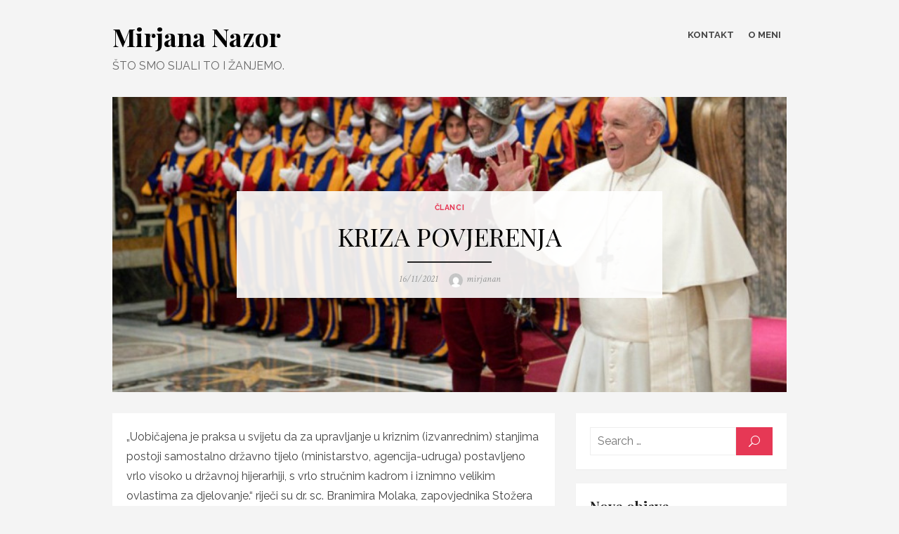

--- FILE ---
content_type: text/html; charset=UTF-8
request_url: https://mirjananazor.hr/kriza-povjerenja/
body_size: 12341
content:
<!DOCTYPE html>
<html lang="hr">
<head>
	<meta charset="UTF-8">
	<meta name="viewport" content="width=device-width, initial-scale=1">
	<link rel="profile" href="http://gmpg.org/xfn/11">
		<link rel="pingback" href="https://mirjananazor.hr/xmlrpc.php">
		<meta name='robots' content='index, follow, max-image-preview:large, max-snippet:-1, max-video-preview:-1' />

	<!-- This site is optimized with the Yoast SEO plugin v20.1 - https://yoast.com/wordpress/plugins/seo/ -->
	<title>KRIZA POVJERENJA - Mirjana Nazor</title>
	<link rel="canonical" href="https://mirjananazor.hr/kriza-povjerenja/" />
	<meta property="og:locale" content="hr_HR" />
	<meta property="og:type" content="article" />
	<meta property="og:title" content="KRIZA POVJERENJA - Mirjana Nazor" />
	<meta property="og:description" content="„Uobičajena je praksa u svijetu da za upravljanje u kriznim (izvanrednim) stanjima postoji samostalno državno tijelo (ministarstvo, agencija-udruga) postavljeno vrlo visoko u državnoj hijerarhiji, s &hellip; Read More &rsaquo;" />
	<meta property="og:url" content="https://mirjananazor.hr/kriza-povjerenja/" />
	<meta property="og:site_name" content="Mirjana Nazor" />
	<meta property="article:published_time" content="2021-11-16T14:16:47+00:00" />
	<meta property="article:modified_time" content="2021-11-16T14:16:48+00:00" />
	<meta property="og:image" content="https://mirjananazor.hr/wp-content/uploads/2021/11/papa.jpg" />
	<meta property="og:image:width" content="750" />
	<meta property="og:image:height" content="465" />
	<meta property="og:image:type" content="image/jpeg" />
	<meta name="author" content="mirjanan" />
	<meta name="twitter:card" content="summary_large_image" />
	<meta name="twitter:label1" content="Napisao/la" />
	<meta name="twitter:data1" content="mirjanan" />
	<meta name="twitter:label2" content="Procijenjeno vrijeme čitanja" />
	<meta name="twitter:data2" content="4 minute" />
	<script type="application/ld+json" class="yoast-schema-graph">{"@context":"https://schema.org","@graph":[{"@type":"WebPage","@id":"https://mirjananazor.hr/kriza-povjerenja/","url":"https://mirjananazor.hr/kriza-povjerenja/","name":"KRIZA POVJERENJA - Mirjana Nazor","isPartOf":{"@id":"https://mirjananazor.hr/#website"},"primaryImageOfPage":{"@id":"https://mirjananazor.hr/kriza-povjerenja/#primaryimage"},"image":{"@id":"https://mirjananazor.hr/kriza-povjerenja/#primaryimage"},"thumbnailUrl":"https://mirjananazor.hr/wp-content/uploads/2021/11/papa.jpg","datePublished":"2021-11-16T14:16:47+00:00","dateModified":"2021-11-16T14:16:48+00:00","author":{"@id":"https://mirjananazor.hr/#/schema/person/5e39a6378ba4819a61598ff3ae52f74a"},"breadcrumb":{"@id":"https://mirjananazor.hr/kriza-povjerenja/#breadcrumb"},"inLanguage":"hr","potentialAction":[{"@type":"ReadAction","target":["https://mirjananazor.hr/kriza-povjerenja/"]}]},{"@type":"ImageObject","inLanguage":"hr","@id":"https://mirjananazor.hr/kriza-povjerenja/#primaryimage","url":"https://mirjananazor.hr/wp-content/uploads/2021/11/papa.jpg","contentUrl":"https://mirjananazor.hr/wp-content/uploads/2021/11/papa.jpg","width":750,"height":465},{"@type":"BreadcrumbList","@id":"https://mirjananazor.hr/kriza-povjerenja/#breadcrumb","itemListElement":[{"@type":"ListItem","position":1,"name":"Početna stranica","item":"https://mirjananazor.hr/"},{"@type":"ListItem","position":2,"name":"KRIZA POVJERENJA"}]},{"@type":"WebSite","@id":"https://mirjananazor.hr/#website","url":"https://mirjananazor.hr/","name":"Mirjana Nazor","description":"ŠTO SMO SIJALI TO I ŽANJEMO.","potentialAction":[{"@type":"SearchAction","target":{"@type":"EntryPoint","urlTemplate":"https://mirjananazor.hr/?s={search_term_string}"},"query-input":"required name=search_term_string"}],"inLanguage":"hr"},{"@type":"Person","@id":"https://mirjananazor.hr/#/schema/person/5e39a6378ba4819a61598ff3ae52f74a","name":"mirjanan","image":{"@type":"ImageObject","inLanguage":"hr","@id":"https://mirjananazor.hr/#/schema/person/image/","url":"https://secure.gravatar.com/avatar/ed3e00176badaa1119623235da72a111?s=96&d=mm&r=g","contentUrl":"https://secure.gravatar.com/avatar/ed3e00176badaa1119623235da72a111?s=96&d=mm&r=g","caption":"mirjanan"},"url":"https://mirjananazor.hr/author/mirjanan/"}]}</script>
	<!-- / Yoast SEO plugin. -->


<link rel='dns-prefetch' href='//fonts.googleapis.com' />
<link rel="alternate" type="application/rss+xml" title="Mirjana Nazor &raquo; Kanal" href="https://mirjananazor.hr/feed/" />
<link rel="alternate" type="application/rss+xml" title="Mirjana Nazor &raquo; Kanal komentara" href="https://mirjananazor.hr/comments/feed/" />
<link rel="alternate" type="application/rss+xml" title="Mirjana Nazor &raquo; KRIZA POVJERENJA Kanal komentara" href="https://mirjananazor.hr/kriza-povjerenja/feed/" />
		<!-- This site uses the Google Analytics by ExactMetrics plugin v7.12.1 - Using Analytics tracking - https://www.exactmetrics.com/ -->
							<script
				src="//www.googletagmanager.com/gtag/js?id=G-JFQF0719QT"  data-cfasync="false" data-wpfc-render="false" type="text/javascript" async></script>
			<script data-cfasync="false" data-wpfc-render="false" type="text/javascript">
				var em_version = '7.12.1';
				var em_track_user = true;
				var em_no_track_reason = '';
				
								var disableStrs = [
										'ga-disable-G-JFQF0719QT',
														];

				/* Function to detect opted out users */
				function __gtagTrackerIsOptedOut() {
					for (var index = 0; index < disableStrs.length; index++) {
						if (document.cookie.indexOf(disableStrs[index] + '=true') > -1) {
							return true;
						}
					}

					return false;
				}

				/* Disable tracking if the opt-out cookie exists. */
				if (__gtagTrackerIsOptedOut()) {
					for (var index = 0; index < disableStrs.length; index++) {
						window[disableStrs[index]] = true;
					}
				}

				/* Opt-out function */
				function __gtagTrackerOptout() {
					for (var index = 0; index < disableStrs.length; index++) {
						document.cookie = disableStrs[index] + '=true; expires=Thu, 31 Dec 2099 23:59:59 UTC; path=/';
						window[disableStrs[index]] = true;
					}
				}

				if ('undefined' === typeof gaOptout) {
					function gaOptout() {
						__gtagTrackerOptout();
					}
				}
								window.dataLayer = window.dataLayer || [];

				window.ExactMetricsDualTracker = {
					helpers: {},
					trackers: {},
				};
				if (em_track_user) {
					function __gtagDataLayer() {
						dataLayer.push(arguments);
					}

					function __gtagTracker(type, name, parameters) {
						if (!parameters) {
							parameters = {};
						}

						if (parameters.send_to) {
							__gtagDataLayer.apply(null, arguments);
							return;
						}

						if (type === 'event') {
														parameters.send_to = exactmetrics_frontend.v4_id;
							var hookName = name;
							if (typeof parameters['event_category'] !== 'undefined') {
								hookName = parameters['event_category'] + ':' + name;
							}

							if (typeof ExactMetricsDualTracker.trackers[hookName] !== 'undefined') {
								ExactMetricsDualTracker.trackers[hookName](parameters);
							} else {
								__gtagDataLayer('event', name, parameters);
							}
							
													} else {
							__gtagDataLayer.apply(null, arguments);
						}
					}

					__gtagTracker('js', new Date());
					__gtagTracker('set', {
						'developer_id.dNDMyYj': true,
											});
										__gtagTracker('config', 'G-JFQF0719QT', {"forceSSL":"true"} );
															window.gtag = __gtagTracker;										(function () {
						/* https://developers.google.com/analytics/devguides/collection/analyticsjs/ */
						/* ga and __gaTracker compatibility shim. */
						var noopfn = function () {
							return null;
						};
						var newtracker = function () {
							return new Tracker();
						};
						var Tracker = function () {
							return null;
						};
						var p = Tracker.prototype;
						p.get = noopfn;
						p.set = noopfn;
						p.send = function () {
							var args = Array.prototype.slice.call(arguments);
							args.unshift('send');
							__gaTracker.apply(null, args);
						};
						var __gaTracker = function () {
							var len = arguments.length;
							if (len === 0) {
								return;
							}
							var f = arguments[len - 1];
							if (typeof f !== 'object' || f === null || typeof f.hitCallback !== 'function') {
								if ('send' === arguments[0]) {
									var hitConverted, hitObject = false, action;
									if ('event' === arguments[1]) {
										if ('undefined' !== typeof arguments[3]) {
											hitObject = {
												'eventAction': arguments[3],
												'eventCategory': arguments[2],
												'eventLabel': arguments[4],
												'value': arguments[5] ? arguments[5] : 1,
											}
										}
									}
									if ('pageview' === arguments[1]) {
										if ('undefined' !== typeof arguments[2]) {
											hitObject = {
												'eventAction': 'page_view',
												'page_path': arguments[2],
											}
										}
									}
									if (typeof arguments[2] === 'object') {
										hitObject = arguments[2];
									}
									if (typeof arguments[5] === 'object') {
										Object.assign(hitObject, arguments[5]);
									}
									if ('undefined' !== typeof arguments[1].hitType) {
										hitObject = arguments[1];
										if ('pageview' === hitObject.hitType) {
											hitObject.eventAction = 'page_view';
										}
									}
									if (hitObject) {
										action = 'timing' === arguments[1].hitType ? 'timing_complete' : hitObject.eventAction;
										hitConverted = mapArgs(hitObject);
										__gtagTracker('event', action, hitConverted);
									}
								}
								return;
							}

							function mapArgs(args) {
								var arg, hit = {};
								var gaMap = {
									'eventCategory': 'event_category',
									'eventAction': 'event_action',
									'eventLabel': 'event_label',
									'eventValue': 'event_value',
									'nonInteraction': 'non_interaction',
									'timingCategory': 'event_category',
									'timingVar': 'name',
									'timingValue': 'value',
									'timingLabel': 'event_label',
									'page': 'page_path',
									'location': 'page_location',
									'title': 'page_title',
								};
								for (arg in args) {
																		if (!(!args.hasOwnProperty(arg) || !gaMap.hasOwnProperty(arg))) {
										hit[gaMap[arg]] = args[arg];
									} else {
										hit[arg] = args[arg];
									}
								}
								return hit;
							}

							try {
								f.hitCallback();
							} catch (ex) {
							}
						};
						__gaTracker.create = newtracker;
						__gaTracker.getByName = newtracker;
						__gaTracker.getAll = function () {
							return [];
						};
						__gaTracker.remove = noopfn;
						__gaTracker.loaded = true;
						window['__gaTracker'] = __gaTracker;
					})();
									} else {
										console.log("");
					(function () {
						function __gtagTracker() {
							return null;
						}

						window['__gtagTracker'] = __gtagTracker;
						window['gtag'] = __gtagTracker;
					})();
									}
			</script>
				<!-- / Google Analytics by ExactMetrics -->
		<script type="text/javascript">
window._wpemojiSettings = {"baseUrl":"https:\/\/s.w.org\/images\/core\/emoji\/14.0.0\/72x72\/","ext":".png","svgUrl":"https:\/\/s.w.org\/images\/core\/emoji\/14.0.0\/svg\/","svgExt":".svg","source":{"concatemoji":"https:\/\/mirjananazor.hr\/wp-includes\/js\/wp-emoji-release.min.js?ver=6.1.9"}};
/*! This file is auto-generated */
!function(e,a,t){var n,r,o,i=a.createElement("canvas"),p=i.getContext&&i.getContext("2d");function s(e,t){var a=String.fromCharCode,e=(p.clearRect(0,0,i.width,i.height),p.fillText(a.apply(this,e),0,0),i.toDataURL());return p.clearRect(0,0,i.width,i.height),p.fillText(a.apply(this,t),0,0),e===i.toDataURL()}function c(e){var t=a.createElement("script");t.src=e,t.defer=t.type="text/javascript",a.getElementsByTagName("head")[0].appendChild(t)}for(o=Array("flag","emoji"),t.supports={everything:!0,everythingExceptFlag:!0},r=0;r<o.length;r++)t.supports[o[r]]=function(e){if(p&&p.fillText)switch(p.textBaseline="top",p.font="600 32px Arial",e){case"flag":return s([127987,65039,8205,9895,65039],[127987,65039,8203,9895,65039])?!1:!s([55356,56826,55356,56819],[55356,56826,8203,55356,56819])&&!s([55356,57332,56128,56423,56128,56418,56128,56421,56128,56430,56128,56423,56128,56447],[55356,57332,8203,56128,56423,8203,56128,56418,8203,56128,56421,8203,56128,56430,8203,56128,56423,8203,56128,56447]);case"emoji":return!s([129777,127995,8205,129778,127999],[129777,127995,8203,129778,127999])}return!1}(o[r]),t.supports.everything=t.supports.everything&&t.supports[o[r]],"flag"!==o[r]&&(t.supports.everythingExceptFlag=t.supports.everythingExceptFlag&&t.supports[o[r]]);t.supports.everythingExceptFlag=t.supports.everythingExceptFlag&&!t.supports.flag,t.DOMReady=!1,t.readyCallback=function(){t.DOMReady=!0},t.supports.everything||(n=function(){t.readyCallback()},a.addEventListener?(a.addEventListener("DOMContentLoaded",n,!1),e.addEventListener("load",n,!1)):(e.attachEvent("onload",n),a.attachEvent("onreadystatechange",function(){"complete"===a.readyState&&t.readyCallback()})),(e=t.source||{}).concatemoji?c(e.concatemoji):e.wpemoji&&e.twemoji&&(c(e.twemoji),c(e.wpemoji)))}(window,document,window._wpemojiSettings);
</script>
<style type="text/css">
img.wp-smiley,
img.emoji {
	display: inline !important;
	border: none !important;
	box-shadow: none !important;
	height: 1em !important;
	width: 1em !important;
	margin: 0 0.07em !important;
	vertical-align: -0.1em !important;
	background: none !important;
	padding: 0 !important;
}
</style>
	<link rel='stylesheet' id='wp-block-library-css' href='https://mirjananazor.hr/wp-includes/css/dist/block-library/style.min.css?ver=6.1.9' type='text/css' media='all' />
<link rel='stylesheet' id='classic-theme-styles-css' href='https://mirjananazor.hr/wp-includes/css/classic-themes.min.css?ver=1' type='text/css' media='all' />
<style id='global-styles-inline-css' type='text/css'>
body{--wp--preset--color--black: #000000;--wp--preset--color--cyan-bluish-gray: #abb8c3;--wp--preset--color--white: #ffffff;--wp--preset--color--pale-pink: #f78da7;--wp--preset--color--vivid-red: #cf2e2e;--wp--preset--color--luminous-vivid-orange: #ff6900;--wp--preset--color--luminous-vivid-amber: #fcb900;--wp--preset--color--light-green-cyan: #7bdcb5;--wp--preset--color--vivid-green-cyan: #00d084;--wp--preset--color--pale-cyan-blue: #8ed1fc;--wp--preset--color--vivid-cyan-blue: #0693e3;--wp--preset--color--vivid-purple: #9b51e0;--wp--preset--color--medium-gray: #444444;--wp--preset--color--light-gray: #999999;--wp--preset--color--accent: #e63855;--wp--preset--gradient--vivid-cyan-blue-to-vivid-purple: linear-gradient(135deg,rgba(6,147,227,1) 0%,rgb(155,81,224) 100%);--wp--preset--gradient--light-green-cyan-to-vivid-green-cyan: linear-gradient(135deg,rgb(122,220,180) 0%,rgb(0,208,130) 100%);--wp--preset--gradient--luminous-vivid-amber-to-luminous-vivid-orange: linear-gradient(135deg,rgba(252,185,0,1) 0%,rgba(255,105,0,1) 100%);--wp--preset--gradient--luminous-vivid-orange-to-vivid-red: linear-gradient(135deg,rgba(255,105,0,1) 0%,rgb(207,46,46) 100%);--wp--preset--gradient--very-light-gray-to-cyan-bluish-gray: linear-gradient(135deg,rgb(238,238,238) 0%,rgb(169,184,195) 100%);--wp--preset--gradient--cool-to-warm-spectrum: linear-gradient(135deg,rgb(74,234,220) 0%,rgb(151,120,209) 20%,rgb(207,42,186) 40%,rgb(238,44,130) 60%,rgb(251,105,98) 80%,rgb(254,248,76) 100%);--wp--preset--gradient--blush-light-purple: linear-gradient(135deg,rgb(255,206,236) 0%,rgb(152,150,240) 100%);--wp--preset--gradient--blush-bordeaux: linear-gradient(135deg,rgb(254,205,165) 0%,rgb(254,45,45) 50%,rgb(107,0,62) 100%);--wp--preset--gradient--luminous-dusk: linear-gradient(135deg,rgb(255,203,112) 0%,rgb(199,81,192) 50%,rgb(65,88,208) 100%);--wp--preset--gradient--pale-ocean: linear-gradient(135deg,rgb(255,245,203) 0%,rgb(182,227,212) 50%,rgb(51,167,181) 100%);--wp--preset--gradient--electric-grass: linear-gradient(135deg,rgb(202,248,128) 0%,rgb(113,206,126) 100%);--wp--preset--gradient--midnight: linear-gradient(135deg,rgb(2,3,129) 0%,rgb(40,116,252) 100%);--wp--preset--duotone--dark-grayscale: url('#wp-duotone-dark-grayscale');--wp--preset--duotone--grayscale: url('#wp-duotone-grayscale');--wp--preset--duotone--purple-yellow: url('#wp-duotone-purple-yellow');--wp--preset--duotone--blue-red: url('#wp-duotone-blue-red');--wp--preset--duotone--midnight: url('#wp-duotone-midnight');--wp--preset--duotone--magenta-yellow: url('#wp-duotone-magenta-yellow');--wp--preset--duotone--purple-green: url('#wp-duotone-purple-green');--wp--preset--duotone--blue-orange: url('#wp-duotone-blue-orange');--wp--preset--font-size--small: 14px;--wp--preset--font-size--medium: 20px;--wp--preset--font-size--large: 28px;--wp--preset--font-size--x-large: 42px;--wp--preset--font-size--normal: 16px;--wp--preset--font-size--huge: 32px;--wp--preset--spacing--20: 0.44rem;--wp--preset--spacing--30: 0.67rem;--wp--preset--spacing--40: 1rem;--wp--preset--spacing--50: 1.5rem;--wp--preset--spacing--60: 2.25rem;--wp--preset--spacing--70: 3.38rem;--wp--preset--spacing--80: 5.06rem;}:where(.is-layout-flex){gap: 0.5em;}body .is-layout-flow > .alignleft{float: left;margin-inline-start: 0;margin-inline-end: 2em;}body .is-layout-flow > .alignright{float: right;margin-inline-start: 2em;margin-inline-end: 0;}body .is-layout-flow > .aligncenter{margin-left: auto !important;margin-right: auto !important;}body .is-layout-constrained > .alignleft{float: left;margin-inline-start: 0;margin-inline-end: 2em;}body .is-layout-constrained > .alignright{float: right;margin-inline-start: 2em;margin-inline-end: 0;}body .is-layout-constrained > .aligncenter{margin-left: auto !important;margin-right: auto !important;}body .is-layout-constrained > :where(:not(.alignleft):not(.alignright):not(.alignfull)){max-width: var(--wp--style--global--content-size);margin-left: auto !important;margin-right: auto !important;}body .is-layout-constrained > .alignwide{max-width: var(--wp--style--global--wide-size);}body .is-layout-flex{display: flex;}body .is-layout-flex{flex-wrap: wrap;align-items: center;}body .is-layout-flex > *{margin: 0;}:where(.wp-block-columns.is-layout-flex){gap: 2em;}.has-black-color{color: var(--wp--preset--color--black) !important;}.has-cyan-bluish-gray-color{color: var(--wp--preset--color--cyan-bluish-gray) !important;}.has-white-color{color: var(--wp--preset--color--white) !important;}.has-pale-pink-color{color: var(--wp--preset--color--pale-pink) !important;}.has-vivid-red-color{color: var(--wp--preset--color--vivid-red) !important;}.has-luminous-vivid-orange-color{color: var(--wp--preset--color--luminous-vivid-orange) !important;}.has-luminous-vivid-amber-color{color: var(--wp--preset--color--luminous-vivid-amber) !important;}.has-light-green-cyan-color{color: var(--wp--preset--color--light-green-cyan) !important;}.has-vivid-green-cyan-color{color: var(--wp--preset--color--vivid-green-cyan) !important;}.has-pale-cyan-blue-color{color: var(--wp--preset--color--pale-cyan-blue) !important;}.has-vivid-cyan-blue-color{color: var(--wp--preset--color--vivid-cyan-blue) !important;}.has-vivid-purple-color{color: var(--wp--preset--color--vivid-purple) !important;}.has-black-background-color{background-color: var(--wp--preset--color--black) !important;}.has-cyan-bluish-gray-background-color{background-color: var(--wp--preset--color--cyan-bluish-gray) !important;}.has-white-background-color{background-color: var(--wp--preset--color--white) !important;}.has-pale-pink-background-color{background-color: var(--wp--preset--color--pale-pink) !important;}.has-vivid-red-background-color{background-color: var(--wp--preset--color--vivid-red) !important;}.has-luminous-vivid-orange-background-color{background-color: var(--wp--preset--color--luminous-vivid-orange) !important;}.has-luminous-vivid-amber-background-color{background-color: var(--wp--preset--color--luminous-vivid-amber) !important;}.has-light-green-cyan-background-color{background-color: var(--wp--preset--color--light-green-cyan) !important;}.has-vivid-green-cyan-background-color{background-color: var(--wp--preset--color--vivid-green-cyan) !important;}.has-pale-cyan-blue-background-color{background-color: var(--wp--preset--color--pale-cyan-blue) !important;}.has-vivid-cyan-blue-background-color{background-color: var(--wp--preset--color--vivid-cyan-blue) !important;}.has-vivid-purple-background-color{background-color: var(--wp--preset--color--vivid-purple) !important;}.has-black-border-color{border-color: var(--wp--preset--color--black) !important;}.has-cyan-bluish-gray-border-color{border-color: var(--wp--preset--color--cyan-bluish-gray) !important;}.has-white-border-color{border-color: var(--wp--preset--color--white) !important;}.has-pale-pink-border-color{border-color: var(--wp--preset--color--pale-pink) !important;}.has-vivid-red-border-color{border-color: var(--wp--preset--color--vivid-red) !important;}.has-luminous-vivid-orange-border-color{border-color: var(--wp--preset--color--luminous-vivid-orange) !important;}.has-luminous-vivid-amber-border-color{border-color: var(--wp--preset--color--luminous-vivid-amber) !important;}.has-light-green-cyan-border-color{border-color: var(--wp--preset--color--light-green-cyan) !important;}.has-vivid-green-cyan-border-color{border-color: var(--wp--preset--color--vivid-green-cyan) !important;}.has-pale-cyan-blue-border-color{border-color: var(--wp--preset--color--pale-cyan-blue) !important;}.has-vivid-cyan-blue-border-color{border-color: var(--wp--preset--color--vivid-cyan-blue) !important;}.has-vivid-purple-border-color{border-color: var(--wp--preset--color--vivid-purple) !important;}.has-vivid-cyan-blue-to-vivid-purple-gradient-background{background: var(--wp--preset--gradient--vivid-cyan-blue-to-vivid-purple) !important;}.has-light-green-cyan-to-vivid-green-cyan-gradient-background{background: var(--wp--preset--gradient--light-green-cyan-to-vivid-green-cyan) !important;}.has-luminous-vivid-amber-to-luminous-vivid-orange-gradient-background{background: var(--wp--preset--gradient--luminous-vivid-amber-to-luminous-vivid-orange) !important;}.has-luminous-vivid-orange-to-vivid-red-gradient-background{background: var(--wp--preset--gradient--luminous-vivid-orange-to-vivid-red) !important;}.has-very-light-gray-to-cyan-bluish-gray-gradient-background{background: var(--wp--preset--gradient--very-light-gray-to-cyan-bluish-gray) !important;}.has-cool-to-warm-spectrum-gradient-background{background: var(--wp--preset--gradient--cool-to-warm-spectrum) !important;}.has-blush-light-purple-gradient-background{background: var(--wp--preset--gradient--blush-light-purple) !important;}.has-blush-bordeaux-gradient-background{background: var(--wp--preset--gradient--blush-bordeaux) !important;}.has-luminous-dusk-gradient-background{background: var(--wp--preset--gradient--luminous-dusk) !important;}.has-pale-ocean-gradient-background{background: var(--wp--preset--gradient--pale-ocean) !important;}.has-electric-grass-gradient-background{background: var(--wp--preset--gradient--electric-grass) !important;}.has-midnight-gradient-background{background: var(--wp--preset--gradient--midnight) !important;}.has-small-font-size{font-size: var(--wp--preset--font-size--small) !important;}.has-medium-font-size{font-size: var(--wp--preset--font-size--medium) !important;}.has-large-font-size{font-size: var(--wp--preset--font-size--large) !important;}.has-x-large-font-size{font-size: var(--wp--preset--font-size--x-large) !important;}
.wp-block-navigation a:where(:not(.wp-element-button)){color: inherit;}
:where(.wp-block-columns.is-layout-flex){gap: 2em;}
.wp-block-pullquote{font-size: 1.5em;line-height: 1.6;}
</style>
<link rel='stylesheet' id='brilliant-fonts-css' href='//fonts.googleapis.com/css?family=Raleway%3A400%2C700%2C400italic%2C700italic%7CPlayfair+Display%3A400%2C700%7CCrimson+Text%3A400%2C400italic&#038;subset=latin%2Clatin-ext' type='text/css' media='all' />
<link rel='stylesheet' id='brilliant-icons-css' href='https://mirjananazor.hr/wp-content/themes/brilliant/fonts/elegant-icons.css?ver=1.0.0' type='text/css' media='all' />
<link rel='stylesheet' id='brilliant-style-css' href='https://mirjananazor.hr/wp-content/themes/brilliant/style.css?ver=1.1.5' type='text/css' media='all' />
<style id='brilliant-style-inline-css' type='text/css'>

			@media screen and (max-width: 480px) {
			.site-logo {max-width: 180px;}
			}
			@media screen and (min-width: 481px) {
			.site-logo {max-width: 260px;}
			}
</style>
<link rel='stylesheet' id='brilliant-blocks-style-css' href='https://mirjananazor.hr/wp-content/themes/brilliant/inc/css/blocks.css?ver=20190115' type='text/css' media='all' />
<script type='text/javascript' src='https://mirjananazor.hr/wp-content/plugins/google-analytics-dashboard-for-wp/assets/js/frontend-gtag.min.js?ver=7.12.1' id='exactmetrics-frontend-script-js'></script>
<script data-cfasync="false" data-wpfc-render="false" type="text/javascript" id='exactmetrics-frontend-script-js-extra'>/* <![CDATA[ */
var exactmetrics_frontend = {"js_events_tracking":"true","download_extensions":"zip,mp3,mpeg,pdf,docx,pptx,xlsx,rar","inbound_paths":"[{\"path\":\"\\\/go\\\/\",\"label\":\"affiliate\"},{\"path\":\"\\\/recommend\\\/\",\"label\":\"affiliate\"}]","home_url":"https:\/\/mirjananazor.hr","hash_tracking":"false","ua":"","v4_id":"G-JFQF0719QT"};/* ]]> */
</script>
<script type='text/javascript' src='https://mirjananazor.hr/wp-includes/js/jquery/jquery.min.js?ver=3.6.1' id='jquery-core-js'></script>
<script type='text/javascript' src='https://mirjananazor.hr/wp-includes/js/jquery/jquery-migrate.min.js?ver=3.3.2' id='jquery-migrate-js'></script>
<link rel="https://api.w.org/" href="https://mirjananazor.hr/wp-json/" /><link rel="alternate" type="application/json" href="https://mirjananazor.hr/wp-json/wp/v2/posts/400" /><link rel="EditURI" type="application/rsd+xml" title="RSD" href="https://mirjananazor.hr/xmlrpc.php?rsd" />
<link rel="wlwmanifest" type="application/wlwmanifest+xml" href="https://mirjananazor.hr/wp-includes/wlwmanifest.xml" />
<meta name="generator" content="WordPress 6.1.9" />
<link rel='shortlink' href='https://mirjananazor.hr/?p=400' />
<link rel="alternate" type="application/json+oembed" href="https://mirjananazor.hr/wp-json/oembed/1.0/embed?url=https%3A%2F%2Fmirjananazor.hr%2Fkriza-povjerenja%2F" />
<link rel="alternate" type="text/xml+oembed" href="https://mirjananazor.hr/wp-json/oembed/1.0/embed?url=https%3A%2F%2Fmirjananazor.hr%2Fkriza-povjerenja%2F&#038;format=xml" />
<!-- Global site tag (gtag.js) - Google Analytics -->
<script async src="https://www.googletagmanager.com/gtag/js?id=UA-140502295-2"></script>
<script>
  window.dataLayer = window.dataLayer || [];
  function gtag(){dataLayer.push(arguments);}
  gtag('js', new Date());

  gtag('config', 'UA-140502295-2');
</script><style type="text/css">.recentcomments a{display:inline !important;padding:0 !important;margin:0 !important;}</style></head>
<body class="post-template-default single single-post postid-400 single-format-standard">

<div id="page" class="site">
	<a class="skip-link screen-reader-text" href="#main">Skip to content</a>

	<header id="masthead" class="site-header " role="banner">
		
		
	<div class="header-wrapper header-left">
		<div class="container">
			<div class="row">
				
				<div class="col-6 col-sm-12">
					<div class="site-branding">
									<p class="site-title"><a href="https://mirjananazor.hr/" rel="home">Mirjana Nazor</a></p>
															<p class="site-description">ŠTO SMO SIJALI TO I ŽANJEMO.</p>
											</div><!-- .site-branding -->
				</div>
				
				<div class="col-6 col-sm-12">		
					<button id="menu-toggle" class="menu-toggle" aria-controls="primary-menu" aria-expanded="false"><span class="ei icon_menu" aria-hidden="true"></span></button>
					<nav id="site-navigation" class="main-navigation" role="navigation" aria-label="Main Menu">
						<ul class="main-menu"><li class="page_item page-item-26"><a href="https://mirjananazor.hr/kontakt/">KONTAKT</a></li>
<li class="page_item page-item-24"><a href="https://mirjananazor.hr/o-meni/">O MENI</a></li>
</ul>					</nav>
				</div>
				
			</div><!-- .row -->
		</div><!-- .container -->
	</div>
		
	</header><!-- .site-header -->

	<div id="content" class="site-content">
		<div class="container">
			
	
			
		<div class="cover cover-single">
			<div class="cover-bg" style="background-image:url(https://mirjananazor.hr/wp-content/uploads/2021/11/papa.jpg)">
				<div class="cover-content">
					<div class="entry-header">
						<div class="entry-meta">
							<span class="cat-links"><a href="https://mirjananazor.hr/category/clanci/" rel="category tag">Članci</a></span>
						</div>
						<h1 class="entry-title"><span>KRIZA POVJERENJA</span></h1>						<div class="entry-meta">
							<span class="posted-on"><span class="screen-reader-text">Posted on</span> <a href="https://mirjananazor.hr/kriza-povjerenja/" rel="bookmark"><time class="entry-date published" datetime="2021-11-16T14:16:47+00:00">16/11/2021</time><time class="updated" datetime="2021-11-16T14:16:48+00:00">16/11/2021</time></a></span><span class="byline"><span class="author vcard"><span class="screen-reader-text">Author</span> <a class="url fn n" href="https://mirjananazor.hr/author/mirjanan/"><img alt='' src='https://secure.gravatar.com/avatar/ed3e00176badaa1119623235da72a111?s=20&#038;d=mm&#038;r=g' srcset='https://secure.gravatar.com/avatar/ed3e00176badaa1119623235da72a111?s=40&#038;d=mm&#038;r=g 2x' class='avatar avatar-20 photo' height='20' width='20' loading='lazy' decoding='async'/> mirjanan</a></span></span>						</div>
					</div><!-- .entry-header -->
				</div>
			</div>
		</div><!-- .cover -->
		
		
	<div id="primary" class="content-area">
		<main id="main" class="site-main" role="main">
	
		
<article id="post-400" class="post-400 post type-post status-publish format-standard has-post-thumbnail hentry category-clanci">
	
		
		
	<div class="entry-content">
		
<p>„Uobičajena je praksa u svijetu da za
upravljanje u kriznim (izvanrednim) stanjima postoji samostalno državno tijelo
(ministarstvo, agencija-udruga) postavljeno vrlo visoko u državnoj hijerarhiji,
s vrlo stručnim kadrom i iznimno velikim ovlastima za djelovanje.“ riječi su
dr. sc. Branimira Molaka, zapovjednika Stožera
civilne zaštite Republike Hrvatske do travnja 1994., osobe koja je napisala
brojne stručne radove o upravljanju u kriznim situacijama. </p>



<p>Mnogi ne znaju da u nas
sada postoji stručni studij<em> Upravljanja u kriznim uvjetima</em> ali i
Sveučilišni interdisciplinarni poslijediplomski specijalistički studij <em>Upravljanje
krizama</em>. </p>



<p>Gosp. Molak, kompetentna
osoba za krizne situacije više nije među nama. Logično je da se pitamo gdje i
što rade novi stručnjaci koji su završili spomenute studije? Gdje su bili u
ožujku kada se tresao Zagreb i okolica, gdje su bili tijekom brojnih poplava,
tijekom potresa na Baniji i naravno u koju su se rupu uvukli od ožujka prošle
godine od kada se suočavamo s pandemijom? </p>



<p>Korona virus već dvije godine utječe na naše živote. Broj
zaraženih je ogroman, svakodnevno je gotovo 50% od testiranih građana pozitivno
na virus. Istina je da su se posljednjih dana ljudi&nbsp; u znatno većem broju odlučili cijepiti, ali
ne zato što je Stožer pronašao prave načine motiviranja građana, ili što se
odjednom povećalo povjerenje u njih, nego zbog straha od zaraze i smrti. </p>



<p>Mi smo svoje prve korake
uz vodstvo Stožera započeli sigurno i samouvjereno, vjerujući da nas vode oni
koji znaju. Koji se u kriznim situacija snalaze kao riba u vodi. Ali,
pogriješili smo. Kompetentnost Stožera. je počela kopniti pred brojnim improvizacijama,
nesnalaženjem neodlučnosti, nedosljednosti, a u komunikacijskom smislu i
neprofesionalnosti &nbsp;Uz to je postalo sve
očitije da struka uzmiče pred politikom, ne samo pri donošenju konačnih odluka,
nego i u iskazivanju stavova. &nbsp;</p>



<p>Rezultati nedavno provedene ankete
pokazuju da više od 72 posto građana navodi kao razlog necijepljena,
nepovjerenje u Stožer civilne zaštite Republike Hrvatske, dok 52 posto građana
ističe kako je njihova nedosljednost razlog nepovjerenja. </p>



<p>I opet se pitam, gdje su stručnjaci
koji su trebali poučiti naše Stožeraše kako razvijati i održavati povjerenje
(trajni glagoli) koje je tako bitno u kriznim situacijama? Zar doista
političari misle da su sveznajući? </p>



<p>Oglasilo&nbsp; se i Stalno vijeće HBK, očito bojeći se
reakcija građana koji ne podupiru ni cijepljenje, ni testiranje a vrlo često
Boga zazivaju i Crkvu prozivaju. Ne bi li biskupi zaslužili istinsko povjerenje
svih građana, da su svojom izjavom potvrdili stav Pape koji je&nbsp; poručio: “Cijepiti se cjepivom koje su kompetentne vlasti odobrile
jest čin ljubavi.&nbsp; To je ljubav prema
sebi, ljubav prema članovima obitelji, ljubav prema prijateljima, ljubav prema
svim narodima. Ljubav je društvena i politička, ljubav je univerzalna, sposobna
da transformira i poboljša svako društvo.&nbsp;
Molim Boga da svatko od nas dade svoje malo zrno pijeska, mali čin
ljubavi. Mali čin ljubavi uvijek je velik. To su male geste za bolju budućnost.”</p>



<p>Ali,
i mimo kriznih situacija često se suočavamo s izjavama i djelovanjem političara
koje je usmjereno na uništavanje povjerenja. Čini se, da se mnogi naši
političari u tome jako dobro snalaze. Tako je, na primjer, ministar Fuchs,
obrazlažući važnost i značaj uvođenja u škole novog predmeta čiji je radni
naslov „Kritičko mišljenje“, dao primjer koji ga je promovirao u člana društva
onih kojima se baš i ne bi trebalo vjerovati.&nbsp;
Naime, reče on, kritičko mišljenje se može djeci u školi tumačiti pomoću
bajki, recimo bajke Tri praščića!? Tko zna koji su još pojmovi osim kritičkog
mišljenja, Ministru obrazovanja i znanosti, nejasni?</p>



<p>Možemo li i dalje imati povjerenje (ako smo ga i imali do
sada) u naš Ured za suzbijanje korupcije i
organiziranog kriminaliteta, nakon slučaja Žalac? Jer, još u ljeto
2019., mediji su objavili da je ministarstvo Gabrijele Žalac softver koji je
zapravo koštao 2,9 milijuna kuna platilo 13 milijuna kuna, uglavnom europskim
novcem. Međutim, USKOK je svoje izvide &nbsp;obustavio jer “dokazi koje su prikupili nisu
potvrdili sumnje iznesene u medijima da je Gabrijela Žalac napravila nešto
protuzakonito”.&nbsp; Na sreću postoji i Ured
europskog javnog tužitelja koji je krenuo u akciju. </p>



<p>U
društvo onih kojima se ne vjeruje svakako se uklapaju i naš Premijer i
Predsjednik države. Nadmudruju se, vrijeđaju i omalovažavaju jedan drugoga, ponašaju
se nezrelo i neprimjereno funkcijama koje obnašaju. Je li njima uistinu jedino važna
vlastita promocija, dok je dobrobit građana ove države za njih, samo „žunta“? Nužno
zlo.</p>



<p>Trenutna
situacija je krizna po mnogim pokazateljima. Ali mi i dalje funkcioniramo po
dobro poznatoj i u nas priznatoj logici, da smo svi, kompetentni za sve. Mnogi
to zovu &nbsp;demokracija, a nju u stopu prati
tzv. sloboda. A rezultat tako shvaćene demokracije i slobode je opća nesigurnost,
prepune bolnice, prestrašeni, dezorijentirani, depresivni i nepovjerljivi
građani. Uz teror znanja stečenog putem Googla i društvenih mreža! </p>
	</div><!-- .entry-content -->
	
	<footer class="entry-footer">
		<span class="comments-link"><a href="https://mirjananazor.hr/kriza-povjerenja/#respond">Leave a Comment<span class="screen-reader-text"> on KRIZA POVJERENJA</span></a></span>	</footer><!-- .entry-footer -->
	
</article><!-- #post-## -->


	<nav class="navigation post-navigation" aria-label="Objave">
		<h2 class="screen-reader-text">Navigacija objava</h2>
		<div class="nav-links"><div class="nav-previous"><a href="https://mirjananazor.hr/farizeji-na-djelu/" rel="prev">FARIZEJI NA DJELU</a></div><div class="nav-next"><a href="https://mirjananazor.hr/zasto-je-tako-tesko-priznati-pogresku/" rel="next">Zašto je tako teško priznati pogrešku?</a></div></div>
	</nav>
<div id="comments" class="comments-area">

		<div id="respond" class="comment-respond">
		<h3 id="reply-title" class="comment-reply-title">Odgovori <small><a rel="nofollow" id="cancel-comment-reply-link" href="/kriza-povjerenja/#respond" style="display:none;">Otkaži odgovor</a></small></h3><form action="https://mirjananazor.hr/wp-comments-post.php" method="post" id="commentform" class="comment-form" novalidate><p class="comment-notes"><span id="email-notes">Vaša adresa e-pošte neće biti objavljena.</span> <span class="required-field-message">Obavezna polja su označena sa <span class="required">* (obavezno)</span></span></p><p class="comment-form-comment"><label for="comment">Komentar <span class="required">* (obavezno)</span></label> <textarea id="comment" name="comment" cols="45" rows="8" maxlength="65525" required></textarea></p><p class="comment-form-author"><label for="author">Ime <span class="required">* (obavezno)</span></label> <input id="author" name="author" type="text" value="" size="30" maxlength="245" autocomplete="name" required /></p>
<p class="comment-form-email"><label for="email">E-pošta <span class="required">* (obavezno)</span></label> <input id="email" name="email" type="email" value="" size="30" maxlength="100" aria-describedby="email-notes" autocomplete="email" required /></p>
<p class="comment-form-url"><label for="url">Web-stranica</label> <input id="url" name="url" type="url" value="" size="30" maxlength="200" autocomplete="url" /></p>
<p class="comment-form-cookies-consent"><input id="wp-comment-cookies-consent" name="wp-comment-cookies-consent" type="checkbox" value="yes" /> <label for="wp-comment-cookies-consent">Spremi moje ime, e-poštu i web-stranicu u ovom internet pregledniku za sljedeći put kada budem komentirao.</label></p>
<p class="form-submit"><input name="submit" type="submit" id="submit" class="submit" value="Objavi komentar" /> <input type='hidden' name='comment_post_ID' value='400' id='comment_post_ID' />
<input type='hidden' name='comment_parent' id='comment_parent' value='0' />
</p><p style="display: none;"><input type="hidden" id="akismet_comment_nonce" name="akismet_comment_nonce" value="9b7abee6ad" /></p><p style="display: none !important;"><label>&#916;<textarea name="ak_hp_textarea" cols="45" rows="8" maxlength="100"></textarea></label><input type="hidden" id="ak_js_1" name="ak_js" value="4"/><script>document.getElementById( "ak_js_1" ).setAttribute( "value", ( new Date() ).getTime() );</script></p></form>	</div><!-- #respond -->
	
</div><!-- #comments -->

		</main><!-- #main -->
	</div><!-- #primary -->



<aside id="secondary" class="sidebar widget-area" role="complementary">
	<section id="search-2" class="widget widget_search">
<form role="search" method="get" class="search-form clear" action="https://mirjananazor.hr/">
	<label>
		<span class="screen-reader-text">Search for:</span>
		<input type="search" id="s" class="search-field" placeholder="Search &hellip;" value="" name="s" />
	</label>
	<button type="submit" class="search-submit"><span class="ei icon_search"></span> <span class="screen-reader-text">Search</span></button>
</form>
</section>
		<section id="recent-posts-2" class="widget widget_recent_entries">
		<h3 class="widget-title">Nove objave</h3>
		<ul>
											<li>
					<a href="https://mirjananazor.hr/ispricnice-ispricnice/">ISPRIČNICE, ISPRIČNICE…</a>
									</li>
											<li>
					<a href="https://mirjananazor.hr/socijalna-drzava-za-koga/">SOCIJALNA DRŽAVA – ZA KOGA?!</a>
									</li>
											<li>
					<a href="https://mirjananazor.hr/skola-buducnosti/">ŠKOLA BUDUĆNOSTI!</a>
									</li>
											<li>
					<a href="https://mirjananazor.hr/zlostavljaci/">ZLOSTAVLJAČI</a>
									</li>
											<li>
					<a href="https://mirjananazor.hr/domoljublje/">DOMOLJUBLJE!!</a>
									</li>
					</ul>

		</section><section id="recent-comments-2" class="widget widget_recent_comments"><h3 class="widget-title">Najnoviji komentari</h3><ul id="recentcomments"><li class="recentcomments"><span class="comment-author-link">Katarina Verbanac</span> o <a href="https://mirjananazor.hr/socijalna-drzava-za-koga/#comment-24386">SOCIJALNA DRŽAVA – ZA KOGA?!</a></li><li class="recentcomments"><span class="comment-author-link">Marko Lapaine</span> o <a href="https://mirjananazor.hr/socijalna-drzava-za-koga/#comment-24344">SOCIJALNA DRŽAVA – ZA KOGA?!</a></li><li class="recentcomments"><span class="comment-author-link">Marko Lapaine</span> o <a href="https://mirjananazor.hr/domoljublje/#comment-22315">DOMOLJUBLJE!!</a></li><li class="recentcomments"><span class="comment-author-link">Marko Lapaine</span> o <a href="https://mirjananazor.hr/lijepa-nasa-domovino-kome/#comment-21264">LIJEPA NAŠA DOMOVINO &#8211; KOME?</a></li><li class="recentcomments"><span class="comment-author-link">Katarina Verbanac</span> o <a href="https://mirjananazor.hr/lijepa-nasa-domovino-kome/#comment-21230">LIJEPA NAŠA DOMOVINO &#8211; KOME?</a></li></ul></section><section id="archives-2" class="widget widget_archive"><h3 class="widget-title">Arhiva</h3>
			<ul>
					<li><a href='https://mirjananazor.hr/2026/01/'>siječanj 2026</a></li>
	<li><a href='https://mirjananazor.hr/2025/12/'>prosinac 2025</a></li>
	<li><a href='https://mirjananazor.hr/2025/11/'>studeni 2025</a></li>
	<li><a href='https://mirjananazor.hr/2025/10/'>listopad 2025</a></li>
	<li><a href='https://mirjananazor.hr/2025/09/'>rujan 2025</a></li>
	<li><a href='https://mirjananazor.hr/2025/08/'>kolovoz 2025</a></li>
	<li><a href='https://mirjananazor.hr/2025/07/'>srpanj 2025</a></li>
	<li><a href='https://mirjananazor.hr/2025/06/'>lipanj 2025</a></li>
	<li><a href='https://mirjananazor.hr/2025/05/'>svibanj 2025</a></li>
	<li><a href='https://mirjananazor.hr/2025/04/'>travanj 2025</a></li>
	<li><a href='https://mirjananazor.hr/2025/03/'>ožujak 2025</a></li>
	<li><a href='https://mirjananazor.hr/2025/02/'>veljača 2025</a></li>
	<li><a href='https://mirjananazor.hr/2025/01/'>siječanj 2025</a></li>
	<li><a href='https://mirjananazor.hr/2024/12/'>prosinac 2024</a></li>
	<li><a href='https://mirjananazor.hr/2024/11/'>studeni 2024</a></li>
	<li><a href='https://mirjananazor.hr/2024/10/'>listopad 2024</a></li>
	<li><a href='https://mirjananazor.hr/2024/09/'>rujan 2024</a></li>
	<li><a href='https://mirjananazor.hr/2024/08/'>kolovoz 2024</a></li>
	<li><a href='https://mirjananazor.hr/2024/07/'>srpanj 2024</a></li>
	<li><a href='https://mirjananazor.hr/2024/06/'>lipanj 2024</a></li>
	<li><a href='https://mirjananazor.hr/2024/05/'>svibanj 2024</a></li>
	<li><a href='https://mirjananazor.hr/2024/04/'>travanj 2024</a></li>
	<li><a href='https://mirjananazor.hr/2024/03/'>ožujak 2024</a></li>
	<li><a href='https://mirjananazor.hr/2024/02/'>veljača 2024</a></li>
	<li><a href='https://mirjananazor.hr/2024/01/'>siječanj 2024</a></li>
	<li><a href='https://mirjananazor.hr/2023/12/'>prosinac 2023</a></li>
	<li><a href='https://mirjananazor.hr/2023/11/'>studeni 2023</a></li>
	<li><a href='https://mirjananazor.hr/2023/10/'>listopad 2023</a></li>
	<li><a href='https://mirjananazor.hr/2023/09/'>rujan 2023</a></li>
	<li><a href='https://mirjananazor.hr/2023/08/'>kolovoz 2023</a></li>
	<li><a href='https://mirjananazor.hr/2023/07/'>srpanj 2023</a></li>
	<li><a href='https://mirjananazor.hr/2023/06/'>lipanj 2023</a></li>
	<li><a href='https://mirjananazor.hr/2023/05/'>svibanj 2023</a></li>
	<li><a href='https://mirjananazor.hr/2023/04/'>travanj 2023</a></li>
	<li><a href='https://mirjananazor.hr/2023/03/'>ožujak 2023</a></li>
	<li><a href='https://mirjananazor.hr/2023/02/'>veljača 2023</a></li>
	<li><a href='https://mirjananazor.hr/2023/01/'>siječanj 2023</a></li>
	<li><a href='https://mirjananazor.hr/2022/12/'>prosinac 2022</a></li>
	<li><a href='https://mirjananazor.hr/2022/11/'>studeni 2022</a></li>
	<li><a href='https://mirjananazor.hr/2022/10/'>listopad 2022</a></li>
	<li><a href='https://mirjananazor.hr/2022/09/'>rujan 2022</a></li>
	<li><a href='https://mirjananazor.hr/2022/08/'>kolovoz 2022</a></li>
	<li><a href='https://mirjananazor.hr/2022/07/'>srpanj 2022</a></li>
	<li><a href='https://mirjananazor.hr/2022/06/'>lipanj 2022</a></li>
	<li><a href='https://mirjananazor.hr/2022/05/'>svibanj 2022</a></li>
	<li><a href='https://mirjananazor.hr/2022/04/'>travanj 2022</a></li>
	<li><a href='https://mirjananazor.hr/2022/03/'>ožujak 2022</a></li>
	<li><a href='https://mirjananazor.hr/2022/02/'>veljača 2022</a></li>
	<li><a href='https://mirjananazor.hr/2022/01/'>siječanj 2022</a></li>
	<li><a href='https://mirjananazor.hr/2021/12/'>prosinac 2021</a></li>
	<li><a href='https://mirjananazor.hr/2021/11/'>studeni 2021</a></li>
	<li><a href='https://mirjananazor.hr/2021/10/'>listopad 2021</a></li>
	<li><a href='https://mirjananazor.hr/2021/09/'>rujan 2021</a></li>
	<li><a href='https://mirjananazor.hr/2021/08/'>kolovoz 2021</a></li>
	<li><a href='https://mirjananazor.hr/2021/07/'>srpanj 2021</a></li>
	<li><a href='https://mirjananazor.hr/2021/06/'>lipanj 2021</a></li>
	<li><a href='https://mirjananazor.hr/2021/05/'>svibanj 2021</a></li>
	<li><a href='https://mirjananazor.hr/2021/04/'>travanj 2021</a></li>
	<li><a href='https://mirjananazor.hr/2021/03/'>ožujak 2021</a></li>
	<li><a href='https://mirjananazor.hr/2021/02/'>veljača 2021</a></li>
	<li><a href='https://mirjananazor.hr/2021/01/'>siječanj 2021</a></li>
	<li><a href='https://mirjananazor.hr/2020/12/'>prosinac 2020</a></li>
	<li><a href='https://mirjananazor.hr/2020/11/'>studeni 2020</a></li>
	<li><a href='https://mirjananazor.hr/2020/10/'>listopad 2020</a></li>
	<li><a href='https://mirjananazor.hr/2020/09/'>rujan 2020</a></li>
	<li><a href='https://mirjananazor.hr/2020/08/'>kolovoz 2020</a></li>
	<li><a href='https://mirjananazor.hr/2020/07/'>srpanj 2020</a></li>
	<li><a href='https://mirjananazor.hr/2020/06/'>lipanj 2020</a></li>
	<li><a href='https://mirjananazor.hr/2020/05/'>svibanj 2020</a></li>
	<li><a href='https://mirjananazor.hr/2020/04/'>travanj 2020</a></li>
	<li><a href='https://mirjananazor.hr/2020/03/'>ožujak 2020</a></li>
	<li><a href='https://mirjananazor.hr/2020/02/'>veljača 2020</a></li>
	<li><a href='https://mirjananazor.hr/2020/01/'>siječanj 2020</a></li>
	<li><a href='https://mirjananazor.hr/2019/12/'>prosinac 2019</a></li>
	<li><a href='https://mirjananazor.hr/2019/11/'>studeni 2019</a></li>
	<li><a href='https://mirjananazor.hr/2019/10/'>listopad 2019</a></li>
	<li><a href='https://mirjananazor.hr/2019/09/'>rujan 2019</a></li>
	<li><a href='https://mirjananazor.hr/2019/08/'>kolovoz 2019</a></li>
	<li><a href='https://mirjananazor.hr/2019/07/'>srpanj 2019</a></li>
			</ul>

			</section><section id="categories-2" class="widget widget_categories"><h3 class="widget-title">Kategorije</h3>
			<ul>
					<li class="cat-item cat-item-3"><a href="https://mirjananazor.hr/category/clanci/">Članci</a>
</li>
	<li class="cat-item cat-item-1"><a href="https://mirjananazor.hr/category/uncategorized/">Uncategorized</a>
</li>
			</ul>

			</section><section id="meta-2" class="widget widget_meta"><h3 class="widget-title">Meta</h3>
		<ul>
						<li><a rel="nofollow" href="https://mirjananazor.hr/wp-login.php">Prijava</a></li>
			<li><a href="https://mirjananazor.hr/feed/">Kanal objava</a></li>
			<li><a href="https://mirjananazor.hr/comments/feed/">Kanal komentara</a></li>

			<li><a href="https://wordpress.org/">WordPress.org</a></li>
		</ul>

		</section></aside><!-- #secondary -->
		</div><!-- .container -->
	</div><!-- #content -->

	<footer id="colophon" class="site-footer" role="contentinfo">
			
		<div class="widget-area" role="complementary">
			<div class="container">
				<div class="row">
					<div class="col-4 col-md-4" id="footer-area-1">
											</div>	
					<div class="col-4 col-md-4" id="footer-area-2">
											</div>
					<div class="col-4 col-md-4" id="footer-area-3">
											</div>
				</div>
			</div><!-- .container -->
		</div><!-- .widget-area -->
		
		<div class="footer-copy">
			<div class="container">
				<div class="row">
					<div class="col-6 col-sm-12">
						<div class="site-credits">&copy; 2026 Mirjana Nazor</div>
					</div>
					<div class="col-6 col-sm-12">
						<div class="site-info">
							<a href="https://wordpress.org/">Powered by WordPress</a>
							<span class="sep"> / </span>
							<a href="https://www.designlabthemes.com/" rel="nofollow">Theme by Design Lab</a>
						</div><!-- .site-info -->
					</div>
				</div>
			</div><!-- .container -->
		</div><!-- .footer-copy -->
		
	</footer><!-- #colophon -->
</div><!-- #page -->

<script type='text/javascript' src='https://mirjananazor.hr/wp-content/themes/brilliant/js/skip-link-focus-fix.js?ver=20151215' id='brilliant-skip-link-focus-fix-js'></script>
<script type='text/javascript' src='https://mirjananazor.hr/wp-includes/js/comment-reply.min.js?ver=6.1.9' id='comment-reply-js'></script>
<script type='text/javascript' src='https://mirjananazor.hr/wp-content/themes/brilliant/js/main.js?ver=20171006' id='brilliant-script-js'></script>
<script defer type='text/javascript' src='https://mirjananazor.hr/wp-content/plugins/akismet/_inc/akismet-frontend.js?ver=1677497314' id='akismet-frontend-js'></script>

</body>
</html>
